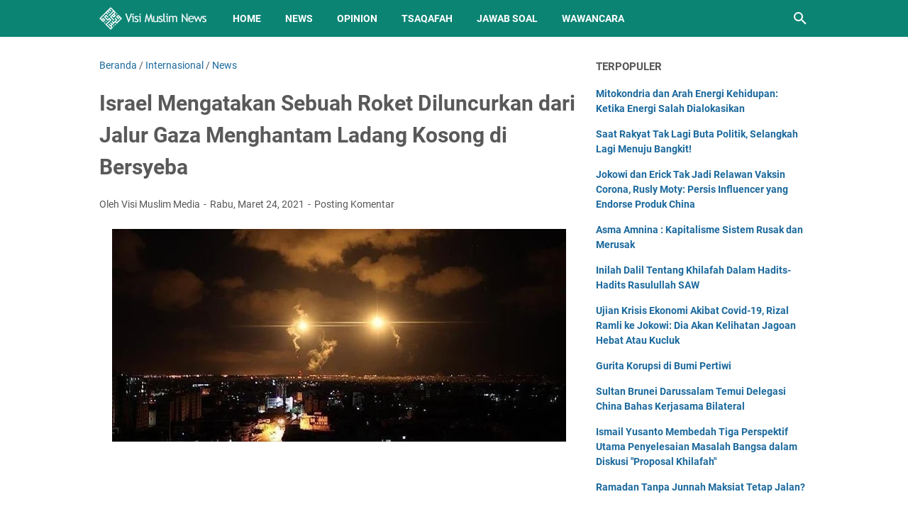

--- FILE ---
content_type: text/html; charset=utf-8
request_url: https://www.google.com/recaptcha/api2/aframe
body_size: 267
content:
<!DOCTYPE HTML><html><head><meta http-equiv="content-type" content="text/html; charset=UTF-8"></head><body><script nonce="Cst8IYT31PBgAYVhuKGHvg">/** Anti-fraud and anti-abuse applications only. See google.com/recaptcha */ try{var clients={'sodar':'https://pagead2.googlesyndication.com/pagead/sodar?'};window.addEventListener("message",function(a){try{if(a.source===window.parent){var b=JSON.parse(a.data);var c=clients[b['id']];if(c){var d=document.createElement('img');d.src=c+b['params']+'&rc='+(localStorage.getItem("rc::a")?sessionStorage.getItem("rc::b"):"");window.document.body.appendChild(d);sessionStorage.setItem("rc::e",parseInt(sessionStorage.getItem("rc::e")||0)+1);localStorage.setItem("rc::h",'1768675388781');}}}catch(b){}});window.parent.postMessage("_grecaptcha_ready", "*");}catch(b){}</script></body></html>

--- FILE ---
content_type: text/javascript; charset=UTF-8
request_url: https://news.visimuslim.org/feeds/posts/summary/-/Internasional?alt=json-in-script&callback=bacaJuga&max-results=5
body_size: 3756
content:
// API callback
bacaJuga({"version":"1.0","encoding":"UTF-8","feed":{"xmlns":"http://www.w3.org/2005/Atom","xmlns$openSearch":"http://a9.com/-/spec/opensearchrss/1.0/","xmlns$blogger":"http://schemas.google.com/blogger/2008","xmlns$georss":"http://www.georss.org/georss","xmlns$gd":"http://schemas.google.com/g/2005","xmlns$thr":"http://purl.org/syndication/thread/1.0","id":{"$t":"tag:blogger.com,1999:blog-8593926179050405007"},"updated":{"$t":"2026-01-16T19:45:20.035+08:00"},"category":[{"term":"News"},{"term":"Nasional"},{"term":"Opinion"},{"term":"Internasional"},{"term":"Article"},{"term":"Tsaqafah"},{"term":"Jawab Soal"},{"term":"Muslim Family"},{"term":"Gallery Photo"},{"term":"Wawancara"},{"term":"Sejarah"},{"term":"Remaja"},{"term":"Analisis Politik"},{"term":"Surat Pembaca"},{"term":"Cerpen"}],"title":{"type":"text","$t":"Visi Muslim News - Berita Dunia Islam Hari Ini"},"subtitle":{"type":"html","$t":"Kabar berita dunia Islam hari ini dengan analisis opini faktual yang tajam, akurat dan terpercaya."},"link":[{"rel":"http://schemas.google.com/g/2005#feed","type":"application/atom+xml","href":"https:\/\/news.visimuslim.org\/feeds\/posts\/summary"},{"rel":"self","type":"application/atom+xml","href":"https:\/\/www.blogger.com\/feeds\/8593926179050405007\/posts\/summary\/-\/Internasional?alt=json-in-script\u0026max-results=5"},{"rel":"alternate","type":"text/html","href":"https:\/\/news.visimuslim.org\/search\/label\/Internasional"},{"rel":"hub","href":"http://pubsubhubbub.appspot.com/"},{"rel":"next","type":"application/atom+xml","href":"https:\/\/www.blogger.com\/feeds\/8593926179050405007\/posts\/summary\/-\/Internasional\/-\/Internasional?alt=json-in-script\u0026start-index=6\u0026max-results=5"}],"author":[{"name":{"$t":"Visi Muslim Media"},"uri":{"$t":"http:\/\/www.blogger.com\/profile\/18056509834132845854"},"email":{"$t":"noreply@blogger.com"},"gd$image":{"rel":"http://schemas.google.com/g/2005#thumbnail","width":"32","height":"32","src":"\/\/blogger.googleusercontent.com\/img\/b\/R29vZ2xl\/AVvXsEj8rcqU0LvbAbAuGBInttdR9XZdsL6_93ejBO9WsYlfSLj2nhwS3fTJojuR5haKzJVZehKgmnej9a2YZPoqRnpLuBwozQVosuIEjFqTFicnmgnFhTJ17hLr_2wxvGpiJA\/s220\/visimuslim.jpg"}}],"generator":{"version":"7.00","uri":"http://www.blogger.com","$t":"Blogger"},"openSearch$totalResults":{"$t":"1670"},"openSearch$startIndex":{"$t":"1"},"openSearch$itemsPerPage":{"$t":"5"},"entry":[{"id":{"$t":"tag:blogger.com,1999:blog-8593926179050405007.post-3424989289427659113"},"published":{"$t":"2025-09-09T12:05:00.004+08:00"},"updated":{"$t":"2025-09-09T12:05:37.111+08:00"},"category":[{"scheme":"http://www.blogger.com/atom/ns#","term":"Internasional"}],"title":{"type":"text","$t":"Menara-Menara Gaza Jadi Sasaran Baru Serangan ‘Israel’"},"summary":{"type":"text","$t":"\u0026nbsp;Gaza kembali diguncang teror. Langitnya dipenuhi dentuman serangan udara, sementara debu dan asap pekat menyelimuti kota yang tak pernah tidur dari penderitaan. Di balik hiruk pikuk sirene dan jeritan warga, satu per satu menara tinggi yang menjadi simbol kehidupan dan keteguhan rakyat Palestina kini dijadikan sasaran rudal ‘Israel’.Pasukan pendudukan ‘Israel’ semakin gencar menggempur "},"link":[{"rel":"replies","type":"application/atom+xml","href":"https:\/\/news.visimuslim.org\/feeds\/3424989289427659113\/comments\/default","title":"Posting Komentar"},{"rel":"replies","type":"text/html","href":"https:\/\/www.blogger.com\/comment\/fullpage\/post\/8593926179050405007\/3424989289427659113?isPopup=true","title":"0 Komentar"},{"rel":"edit","type":"application/atom+xml","href":"https:\/\/www.blogger.com\/feeds\/8593926179050405007\/posts\/default\/3424989289427659113"},{"rel":"self","type":"application/atom+xml","href":"https:\/\/www.blogger.com\/feeds\/8593926179050405007\/posts\/default\/3424989289427659113"},{"rel":"alternate","type":"text/html","href":"https:\/\/news.visimuslim.org\/2025\/09\/menara-menara-gaza-jadi-sasaran-baru.html","title":"Menara-Menara Gaza Jadi Sasaran Baru Serangan ‘Israel’"}],"author":[{"name":{"$t":"Visi Muslim Media"},"uri":{"$t":"http:\/\/www.blogger.com\/profile\/14001876898695248873"},"email":{"$t":"noreply@blogger.com"},"gd$image":{"rel":"http://schemas.google.com/g/2005#thumbnail","width":"16","height":"16","src":"https:\/\/img1.blogblog.com\/img\/b16-rounded.gif"}}],"media$thumbnail":{"xmlns$media":"http://search.yahoo.com/mrss/","url":"https:\/\/blogger.googleusercontent.com\/img\/b\/R29vZ2xl\/[base64]\/s72-w640-h360-c\/menara-gaza.jpeg","height":"72","width":"72"},"thr$total":{"$t":"0"}},{"id":{"$t":"tag:blogger.com,1999:blog-8593926179050405007.post-3238500077898456822"},"published":{"$t":"2025-09-04T09:40:00.006+08:00"},"updated":{"$t":"2025-09-04T09:40:58.314+08:00"},"category":[{"scheme":"http://www.blogger.com/atom/ns#","term":"Internasional"}],"title":{"type":"text","$t":"Tragedi di Lima: Staf KBRI Peru Tewas Ditembak"},"summary":{"type":"text","$t":"\u0026nbsp;Kabar duka datang dari Amerika Latin. Seorang putra bangsa yang tengah mengemban tugas diplomatik di Peru, Zetro Leonardo Purba, harus meregang nyawa akibat serangan bersenjata di Kota Lince, Lima, pada Senin malam, 1 September 2025, waktu setempat. Peristiwa ini meninggalkan luka mendalam bagi keluarga besar Kementerian Luar Negeri Republik Indonesia.Menurut laporan media lokal Pan "},"link":[{"rel":"replies","type":"application/atom+xml","href":"https:\/\/news.visimuslim.org\/feeds\/3238500077898456822\/comments\/default","title":"Posting Komentar"},{"rel":"replies","type":"text/html","href":"https:\/\/www.blogger.com\/comment\/fullpage\/post\/8593926179050405007\/3238500077898456822?isPopup=true","title":"0 Komentar"},{"rel":"edit","type":"application/atom+xml","href":"https:\/\/www.blogger.com\/feeds\/8593926179050405007\/posts\/default\/3238500077898456822"},{"rel":"self","type":"application/atom+xml","href":"https:\/\/www.blogger.com\/feeds\/8593926179050405007\/posts\/default\/3238500077898456822"},{"rel":"alternate","type":"text/html","href":"https:\/\/news.visimuslim.org\/2025\/09\/tragedi-di-lima-staf-kbri-peru-tewas.html","title":"Tragedi di Lima: Staf KBRI Peru Tewas Ditembak"}],"author":[{"name":{"$t":"Visi Muslim Media"},"uri":{"$t":"http:\/\/www.blogger.com\/profile\/14001876898695248873"},"email":{"$t":"noreply@blogger.com"},"gd$image":{"rel":"http://schemas.google.com/g/2005#thumbnail","width":"16","height":"16","src":"https:\/\/img1.blogblog.com\/img\/b16-rounded.gif"}}],"media$thumbnail":{"xmlns$media":"http://search.yahoo.com/mrss/","url":"https:\/\/blogger.googleusercontent.com\/img\/b\/R29vZ2xl\/AVvXsEgD_3rW4al2ORhkuh4UgyqUgz83cvafMJeo5G0mZBtQFx2EU6PiXbW2Fh-3ZqGzr_Reu51Vg7GYgeqI_mI0hLT9gLf0bXi2aDPqU1pbZz031USxxPwocKChpOrB0WhR5mtpObaabN12SE6EitBOVt51LIiJyR6Qd4nkgps7PjUaBkTIVnRnK3k3fIPO7m0\/s72-w640-h426-c\/images-12-16.jpeg","height":"72","width":"72"},"thr$total":{"$t":"0"}},{"id":{"$t":"tag:blogger.com,1999:blog-8593926179050405007.post-5608288272095928079"},"published":{"$t":"2025-09-04T08:54:00.003+08:00"},"updated":{"$t":"2025-09-04T08:54:25.978+08:00"},"category":[{"scheme":"http://www.blogger.com/atom/ns#","term":"Internasional"}],"title":{"type":"text","$t":"Ledakan Maut di Quetta: Teror yang Membayangi Politik Pakistan"},"summary":{"type":"text","$t":"\u0026nbsp;Gelombang kekerasan masih menjadi bayangan kelam bagi Pakistan. Dari serangan bersenjata hingga ledakan bom, negeri ini terus diguncang aksi-aksi teror yang menelan korban jiwa. Ironisnya, tragedi tersebut kerap terjadi justru di tengah aktivitas politik dan peringatan publik yang seharusnya berjalan damai.Salah satu peristiwa terbaru terjadi pada Selasa malam (2\/9\/2025) di Quetta, ibu kota"},"link":[{"rel":"replies","type":"application/atom+xml","href":"https:\/\/news.visimuslim.org\/feeds\/5608288272095928079\/comments\/default","title":"Posting Komentar"},{"rel":"replies","type":"text/html","href":"https:\/\/www.blogger.com\/comment\/fullpage\/post\/8593926179050405007\/5608288272095928079?isPopup=true","title":"0 Komentar"},{"rel":"edit","type":"application/atom+xml","href":"https:\/\/www.blogger.com\/feeds\/8593926179050405007\/posts\/default\/5608288272095928079"},{"rel":"self","type":"application/atom+xml","href":"https:\/\/www.blogger.com\/feeds\/8593926179050405007\/posts\/default\/5608288272095928079"},{"rel":"alternate","type":"text/html","href":"https:\/\/news.visimuslim.org\/2025\/09\/ledakan-maut-di-quetta-teror-yang.html","title":"Ledakan Maut di Quetta: Teror yang Membayangi Politik Pakistan"}],"author":[{"name":{"$t":"Visi Muslim Media"},"uri":{"$t":"http:\/\/www.blogger.com\/profile\/14001876898695248873"},"email":{"$t":"noreply@blogger.com"},"gd$image":{"rel":"http://schemas.google.com/g/2005#thumbnail","width":"16","height":"16","src":"https:\/\/img1.blogblog.com\/img\/b16-rounded.gif"}}],"media$thumbnail":{"xmlns$media":"http://search.yahoo.com/mrss/","url":"https:\/\/blogger.googleusercontent.com\/img\/b\/R29vZ2xl\/AVvXsEgpCEdNDrTmJmpE4wSPSEy6VoEhV-10YheKwFQHE-vxQ2RubTqP28wWYb1xHQcmmWGMASY1gUdMeuFtLQ-yQ0qFhUEgS1I-3_jPbKgLunKc5aETkmll4TypZYyhl2XhqTcfTsLR3iXGZSiV3vGLxgnvIlQwlSzDhN-IKq1sLvEDegYbY-AB2w4RbsqBQJI\/s72-w640-h426-c\/Bom-Bunuh-Diri-Meledak-di-Tengah-Demonstrasi-15-Orang-Pakistan-Tewas.jpg","height":"72","width":"72"},"thr$total":{"$t":"0"}},{"id":{"$t":"tag:blogger.com,1999:blog-8593926179050405007.post-6098950414480196347"},"published":{"$t":"2025-09-04T08:51:00.002+08:00"},"updated":{"$t":"2025-09-04T08:51:45.634+08:00"},"category":[{"scheme":"http://www.blogger.com/atom/ns#","term":"Internasional"}],"title":{"type":"text","$t":"“Tongkat Musa” dan Jebakan Gaza: Saat Penjajah Dibalas dengan Perlawanan"},"summary":{"type":"text","$t":"\u0026nbsp;Di tengah luka panjang yang terus membekas di bumi Gaza, setiap hari selalu lahir cerita baru tentang penderitaan sekaligus keteguhan. Deru pesawat tempur, runtuhnya rumah-rumah, dan jeritan anak-anak menjadi pemandangan yang tak pernah reda. Namun, di balik kepungan maut itu, ada pula kisah perlawanan yang tidak pernah padam, sebuah tekad untuk menunjukkan bahwa rakyat Palestina tidak akan"},"link":[{"rel":"replies","type":"application/atom+xml","href":"https:\/\/news.visimuslim.org\/feeds\/6098950414480196347\/comments\/default","title":"Posting Komentar"},{"rel":"replies","type":"text/html","href":"https:\/\/www.blogger.com\/comment\/fullpage\/post\/8593926179050405007\/6098950414480196347?isPopup=true","title":"0 Komentar"},{"rel":"edit","type":"application/atom+xml","href":"https:\/\/www.blogger.com\/feeds\/8593926179050405007\/posts\/default\/6098950414480196347"},{"rel":"self","type":"application/atom+xml","href":"https:\/\/www.blogger.com\/feeds\/8593926179050405007\/posts\/default\/6098950414480196347"},{"rel":"alternate","type":"text/html","href":"https:\/\/news.visimuslim.org\/2025\/09\/tongkat-musa-dan-jebakan-gaza-saat.html","title":"“Tongkat Musa” dan Jebakan Gaza: Saat Penjajah Dibalas dengan Perlawanan"}],"author":[{"name":{"$t":"Visi Muslim Media"},"uri":{"$t":"http:\/\/www.blogger.com\/profile\/14001876898695248873"},"email":{"$t":"noreply@blogger.com"},"gd$image":{"rel":"http://schemas.google.com/g/2005#thumbnail","width":"16","height":"16","src":"https:\/\/img1.blogblog.com\/img\/b16-rounded.gif"}}],"media$thumbnail":{"xmlns$media":"http://search.yahoo.com/mrss/","url":"https:\/\/blogger.googleusercontent.com\/img\/b\/R29vZ2xl\/AVvXsEgg2pPl1KySVFIgYrv-tHcD5WWeCraPqztVy5i-V1YrbF8ZWD-TaAu8wmiYzbBN2qUSzsBpyCt5yd72eEc_cjDxQdvS_Nzz3knFxHhfOOc_f1ILuVsL1fV5vBzaKZeobiBYJOuSfdF77gf6mSi7WbsgDhwzal7pK1a7EdGWuUjPWRI8yvoTF4tiaOcj4t8\/s72-w640-h356-c\/Operasi-Tongkat-Musa-Hamas-Jebak-Tentara-Israel-dalam-Perangkap-Mematikan.jpg","height":"72","width":"72"},"thr$total":{"$t":"0"}},{"id":{"$t":"tag:blogger.com,1999:blog-8593926179050405007.post-4433763002321520394"},"published":{"$t":"2025-09-03T19:27:00.000+08:00"},"updated":{"$t":"2025-09-03T19:27:01.947+08:00"},"category":[{"scheme":"http://www.blogger.com/atom/ns#","term":"Internasional"}],"title":{"type":"text","$t":"Akhir Pendudukan Militer Amerika dan NATO: Momentum Menghadapi Penjajahan Halus dan Menapaki Jalan Khilafah"},"summary":{"type":"text","$t":"\u0026nbsp;Akhir dari Pendudukan Militer Amerika dan Pakta Pertahanan Atlantik Utara (NATO):Kesempatan untuk Menghadapi Penjajahan Halus dan Menuju Khilafah di Atas Manhaj Kenabian!(terjemahan)Empat tahun yang lalu, pada tanggal 31 Agustus 2021, berakhirlah pendudukan militer Amerika dan pasukan Pakta Pertahanan Atlantik Utara (NATO) di Afghanistan yang berlangsung selama dua dekade, dengan penarikan "},"link":[{"rel":"replies","type":"application/atom+xml","href":"https:\/\/news.visimuslim.org\/feeds\/4433763002321520394\/comments\/default","title":"Posting Komentar"},{"rel":"replies","type":"text/html","href":"https:\/\/www.blogger.com\/comment\/fullpage\/post\/8593926179050405007\/4433763002321520394?isPopup=true","title":"0 Komentar"},{"rel":"edit","type":"application/atom+xml","href":"https:\/\/www.blogger.com\/feeds\/8593926179050405007\/posts\/default\/4433763002321520394"},{"rel":"self","type":"application/atom+xml","href":"https:\/\/www.blogger.com\/feeds\/8593926179050405007\/posts\/default\/4433763002321520394"},{"rel":"alternate","type":"text/html","href":"https:\/\/news.visimuslim.org\/2025\/09\/akhir-pendudukan-militer-amerika-dan.html","title":"Akhir Pendudukan Militer Amerika dan NATO: Momentum Menghadapi Penjajahan Halus dan Menapaki Jalan Khilafah"}],"author":[{"name":{"$t":"Visi Muslim Media"},"uri":{"$t":"http:\/\/www.blogger.com\/profile\/14001876898695248873"},"email":{"$t":"noreply@blogger.com"},"gd$image":{"rel":"http://schemas.google.com/g/2005#thumbnail","width":"16","height":"16","src":"https:\/\/img1.blogblog.com\/img\/b16-rounded.gif"}}],"media$thumbnail":{"xmlns$media":"http://search.yahoo.com/mrss/","url":"https:\/\/blogger.googleusercontent.com\/img\/b\/R29vZ2xl\/AVvXsEi7yT3x1MOjKZ8v95kP3KKpHbM7Ec6Vyp9E4KzF2JnYU7Fh4Pew0G1eOPbtG4w6Y-sDEshnh7uYb40_gjqKKDzl4eu8gDt8jXY4kCIm8Wu609MwzmupPada-6zaxXcH8ZGd45K1vuPKMifdQNztHvFwebETRaPjo1-VuErM1MdJpiOXq8Fzl42-k8odTmk\/s72-w640-h360-c\/images%20(3).jpeg","height":"72","width":"72"},"thr$total":{"$t":"0"}}]}});

--- FILE ---
content_type: text/javascript; charset=UTF-8
request_url: https://news.visimuslim.org/feeds/posts/default/-/Internasional?alt=json-in-script&orderby=updated&start-index=1517&max-results=5&callback=msRelatedPosts
body_size: 3281
content:
// API callback
msRelatedPosts({"version":"1.0","encoding":"UTF-8","feed":{"xmlns":"http://www.w3.org/2005/Atom","xmlns$openSearch":"http://a9.com/-/spec/opensearchrss/1.0/","xmlns$blogger":"http://schemas.google.com/blogger/2008","xmlns$georss":"http://www.georss.org/georss","xmlns$gd":"http://schemas.google.com/g/2005","xmlns$thr":"http://purl.org/syndication/thread/1.0","id":{"$t":"tag:blogger.com,1999:blog-8593926179050405007"},"updated":{"$t":"2026-01-16T19:45:20.035+08:00"},"category":[{"term":"News"},{"term":"Nasional"},{"term":"Opinion"},{"term":"Internasional"},{"term":"Article"},{"term":"Tsaqafah"},{"term":"Jawab Soal"},{"term":"Muslim Family"},{"term":"Gallery Photo"},{"term":"Wawancara"},{"term":"Sejarah"},{"term":"Remaja"},{"term":"Analisis Politik"},{"term":"Surat Pembaca"},{"term":"Cerpen"}],"title":{"type":"text","$t":"Visi Muslim News - Berita Dunia Islam Hari Ini"},"subtitle":{"type":"html","$t":"Kabar berita dunia Islam hari ini dengan analisis opini faktual yang tajam, akurat dan terpercaya."},"link":[{"rel":"http://schemas.google.com/g/2005#feed","type":"application/atom+xml","href":"https:\/\/news.visimuslim.org\/feeds\/posts\/default"},{"rel":"self","type":"application/atom+xml","href":"https:\/\/www.blogger.com\/feeds\/8593926179050405007\/posts\/default\/-\/Internasional?alt=json-in-script\u0026start-index=1517\u0026max-results=5\u0026orderby=updated"},{"rel":"alternate","type":"text/html","href":"https:\/\/news.visimuslim.org\/search\/label\/Internasional"},{"rel":"hub","href":"http://pubsubhubbub.appspot.com/"},{"rel":"previous","type":"application/atom+xml","href":"https:\/\/www.blogger.com\/feeds\/8593926179050405007\/posts\/default\/-\/Internasional\/-\/Internasional?alt=json-in-script\u0026start-index=1512\u0026max-results=5\u0026orderby=updated"},{"rel":"next","type":"application/atom+xml","href":"https:\/\/www.blogger.com\/feeds\/8593926179050405007\/posts\/default\/-\/Internasional\/-\/Internasional?alt=json-in-script\u0026start-index=1522\u0026max-results=5\u0026orderby=updated"}],"author":[{"name":{"$t":"Visi Muslim Media"},"uri":{"$t":"http:\/\/www.blogger.com\/profile\/18056509834132845854"},"email":{"$t":"noreply@blogger.com"},"gd$image":{"rel":"http://schemas.google.com/g/2005#thumbnail","width":"32","height":"32","src":"\/\/blogger.googleusercontent.com\/img\/b\/R29vZ2xl\/AVvXsEj8rcqU0LvbAbAuGBInttdR9XZdsL6_93ejBO9WsYlfSLj2nhwS3fTJojuR5haKzJVZehKgmnej9a2YZPoqRnpLuBwozQVosuIEjFqTFicnmgnFhTJ17hLr_2wxvGpiJA\/s220\/visimuslim.jpg"}}],"generator":{"version":"7.00","uri":"http://www.blogger.com","$t":"Blogger"},"openSearch$totalResults":{"$t":"1670"},"openSearch$startIndex":{"$t":"1517"},"openSearch$itemsPerPage":{"$t":"5"},"entry":[{"id":{"$t":"tag:blogger.com,1999:blog-8593926179050405007.post-8144943757208102743"},"published":{"$t":"2020-03-15T17:59:00.000+08:00"},"updated":{"$t":"2020-03-15T18:07:41.504+08:00"},"category":[{"scheme":"http://www.blogger.com/atom/ns#","term":"Internasional"},{"scheme":"http://www.blogger.com/atom/ns#","term":"News"}],"title":{"type":"text","$t":"Uzbekistan Konfirmasi Kasus Coronavirus Pertama"},"summary":{"type":"text","$t":"\n\n\n\n\nTashkent-VisiMuslim- Kasus pertama coronavirus telah dikonfirmasikan di Uzbekistan pada 15 Maret 2020, dilansir dari Agency for Sanitary and Epidemiological Well-being of Uzbekistan.\n\n\n\nWarga negara Uzbek dinyatakan positif terkena virus korona setelah kembali dari Perancis.\n\n\n\nInvestigasi epidemiologis dan tindakan pencegahan sedang dilakukan untuk mencegah penyebaran infeksi, kata laporan "},"link":[{"rel":"replies","type":"application/atom+xml","href":"https:\/\/news.visimuslim.org\/feeds\/8144943757208102743\/comments\/default","title":"Posting Komentar"},{"rel":"replies","type":"text/html","href":"https:\/\/www.blogger.com\/comment\/fullpage\/post\/8593926179050405007\/8144943757208102743?isPopup=true","title":"0 Komentar"},{"rel":"edit","type":"application/atom+xml","href":"https:\/\/www.blogger.com\/feeds\/8593926179050405007\/posts\/default\/8144943757208102743"},{"rel":"self","type":"application/atom+xml","href":"https:\/\/www.blogger.com\/feeds\/8593926179050405007\/posts\/default\/8144943757208102743"},{"rel":"alternate","type":"text/html","href":"https:\/\/news.visimuslim.org\/2020\/03\/uzbekistan-konfirmasi-kasus-coronavirus.html","title":"Uzbekistan Konfirmasi Kasus Coronavirus Pertama"}],"author":[{"name":{"$t":"Visi Muslim Media"},"uri":{"$t":"http:\/\/www.blogger.com\/profile\/14001876898695248873"},"email":{"$t":"noreply@blogger.com"},"gd$image":{"rel":"http://schemas.google.com/g/2005#thumbnail","width":"16","height":"16","src":"https:\/\/img1.blogblog.com\/img\/b16-rounded.gif"}}],"media$thumbnail":{"xmlns$media":"http://search.yahoo.com/mrss/","url":"https:\/\/blogger.googleusercontent.com\/img\/b\/R29vZ2xl\/AVvXsEgN47NtRDIW_kWGgvCk2cgQi1TlZjA2NDnZtw-UbomwOeHWWbmA5X4s59JXs4OHooknA9IUl0mIsXVRVDjjlrsH_D1l1zE4v9873e0ybijbj_O_TCLZ8rcm2cIYAQam8DkVO9XX-ip3t2A\/s72-c\/2012961-1570949465.jpg","height":"72","width":"72"},"thr$total":{"$t":"0"}},{"id":{"$t":"tag:blogger.com,1999:blog-8593926179050405007.post-4835960149380919826"},"published":{"$t":"2020-03-15T17:34:00.000+08:00"},"updated":{"$t":"2020-03-15T17:34:50.461+08:00"},"category":[{"scheme":"http://www.blogger.com/atom/ns#","term":"Internasional"},{"scheme":"http://www.blogger.com/atom/ns#","term":"News"}],"title":{"type":"text","$t":"Kyrgyzstan Meliburkan Lembaga Pendidikan Terkait Wabah Coronavirus"},"summary":{"type":"text","$t":"\n\n\n\n\nBishkek-VisiMuslim- Kyrgyzstan akan meliburkan lembaga pendidikan dikarenakan wabah virus corona selama tiga minggu kedepan yang akan mulai pada 16 Maret 2020. Keputusan ini diambil pada saat pertemuan Presiden Sooronbay Jeenbekov dengan Dewan Keamanan Kyrgyztan.\n\n\n\nPresiden Republik Kyrgyzstan, Sooronbay Jeenbekov mengadakan pertemuan terbatas dengan Dewan Keamanan bersama para pemimpin "},"link":[{"rel":"replies","type":"application/atom+xml","href":"https:\/\/news.visimuslim.org\/feeds\/4835960149380919826\/comments\/default","title":"Posting Komentar"},{"rel":"replies","type":"text/html","href":"https:\/\/www.blogger.com\/comment\/fullpage\/post\/8593926179050405007\/4835960149380919826?isPopup=true","title":"0 Komentar"},{"rel":"edit","type":"application/atom+xml","href":"https:\/\/www.blogger.com\/feeds\/8593926179050405007\/posts\/default\/4835960149380919826"},{"rel":"self","type":"application/atom+xml","href":"https:\/\/www.blogger.com\/feeds\/8593926179050405007\/posts\/default\/4835960149380919826"},{"rel":"alternate","type":"text/html","href":"https:\/\/news.visimuslim.org\/2020\/03\/kyrgyzstan-meliburkan-lembaga.html","title":"Kyrgyzstan Meliburkan Lembaga Pendidikan Terkait Wabah Coronavirus"}],"author":[{"name":{"$t":"Visi Muslim Media"},"uri":{"$t":"http:\/\/www.blogger.com\/profile\/14001876898695248873"},"email":{"$t":"noreply@blogger.com"},"gd$image":{"rel":"http://schemas.google.com/g/2005#thumbnail","width":"16","height":"16","src":"https:\/\/img1.blogblog.com\/img\/b16-rounded.gif"}}],"media$thumbnail":{"xmlns$media":"http://search.yahoo.com/mrss/","url":"https:\/\/blogger.googleusercontent.com\/img\/b\/R29vZ2xl\/AVvXsEjlglv5UT7Zl_b_iDDVcx-ayL3kuxYNAhwouT3Ae-CQ-BnCokoLO15OAhT93-rUo5DlStpkt9dItrmZzltJzbczBroHLawmgCleL6TqmcjVoxdrW_5Q-3kaxmbpUFCh7kBT7s2w-Aaeg_I\/s72-c\/dos_2630_730x400.730x0.jpg","height":"72","width":"72"},"thr$total":{"$t":"0"}},{"id":{"$t":"tag:blogger.com,1999:blog-8593926179050405007.post-1175653140100079854"},"published":{"$t":"2020-03-15T13:49:00.002+08:00"},"updated":{"$t":"2020-03-15T13:49:26.928+08:00"},"category":[{"scheme":"http://www.blogger.com/atom/ns#","term":"Internasional"},{"scheme":"http://www.blogger.com/atom/ns#","term":"News"}],"title":{"type":"text","$t":"Bayi Baru Lahir Terinfeksi Virus Corona di Inggris"},"summary":{"type":"text","$t":"\n\n\n\n\nLondon-Visimuslim- Seorang bayi yang baru lahir terbukti positif tertular virus corona. Kasus itu diyakini sebagai pasien termuda di Inggris, menurut penyataan rumah sakit.\n\n\n\nSang ibu dibawa ke rumah sakit London dengan gejala pneumonia. Keduanya dinyatakan positif virus corona.\n\n\n\nTak diketahui pasti apakah bayi tersebut tertular saat di dalam kandungan atau selama proses melahirkan.\n\n\n\n"},"link":[{"rel":"replies","type":"application/atom+xml","href":"https:\/\/news.visimuslim.org\/feeds\/1175653140100079854\/comments\/default","title":"Posting Komentar"},{"rel":"replies","type":"text/html","href":"https:\/\/www.blogger.com\/comment\/fullpage\/post\/8593926179050405007\/1175653140100079854?isPopup=true","title":"0 Komentar"},{"rel":"edit","type":"application/atom+xml","href":"https:\/\/www.blogger.com\/feeds\/8593926179050405007\/posts\/default\/1175653140100079854"},{"rel":"self","type":"application/atom+xml","href":"https:\/\/www.blogger.com\/feeds\/8593926179050405007\/posts\/default\/1175653140100079854"},{"rel":"alternate","type":"text/html","href":"https:\/\/news.visimuslim.org\/2020\/03\/bayi-baru-lahir-terinfeksi-virus-corona.html","title":"Bayi Baru Lahir Terinfeksi Virus Corona di Inggris"}],"author":[{"name":{"$t":"Visi Muslim Media"},"uri":{"$t":"http:\/\/www.blogger.com\/profile\/14001876898695248873"},"email":{"$t":"noreply@blogger.com"},"gd$image":{"rel":"http://schemas.google.com/g/2005#thumbnail","width":"16","height":"16","src":"https:\/\/img1.blogblog.com\/img\/b16-rounded.gif"}}],"media$thumbnail":{"xmlns$media":"http://search.yahoo.com/mrss/","url":"https:\/\/blogger.googleusercontent.com\/img\/b\/R29vZ2xl\/AVvXsEjK4YF3hKIz2adQNlk73Us5oy-WJJ1A870Vs4EnjAusrqMOYURwPHjUhaEZ-jg4kIupo14iMHgStZjJz3SkyBO79NUjPldYMhbMkfj4jll50st0qSnJ6Kd03KI84Ts0dDDS5G9dVZggIvk\/s72-c\/images+%252826%2529.jpeg","height":"72","width":"72"},"thr$total":{"$t":"0"}},{"id":{"$t":"tag:blogger.com,1999:blog-8593926179050405007.post-3369168065021459996"},"published":{"$t":"2020-03-15T09:36:00.001+08:00"},"updated":{"$t":"2020-03-15T09:36:42.110+08:00"},"category":[{"scheme":"http://www.blogger.com/atom/ns#","term":"Internasional"},{"scheme":"http://www.blogger.com/atom/ns#","term":"News"}],"title":{"type":"text","$t":"Intelligence Online: Kampanye Pembersihan di Arab Saudi Segera Meluas ke Sektor Pertahanan dan Keamanan"},"summary":{"type":"text","$t":"\n\n\n\n\nRiyadh-VisiMuslim- Situs web berita Intelligence Online mengungkapkan bahwa kampanye pembersihan yang terjadi di Arab Saudi akan segera meluas ke sektor pertahanan dan keamanan.\n\nDan situs tersebut mengutip sumber-sumbernya yang mengatakan bahwa sektor pertahanan akan berubah, dan disebutkan secara khusus yakni Otoritas Umum untuk Industri Militer dan “Industri Militer Saudi”.\n\nSitus itu "},"link":[{"rel":"replies","type":"application/atom+xml","href":"https:\/\/news.visimuslim.org\/feeds\/3369168065021459996\/comments\/default","title":"Posting Komentar"},{"rel":"replies","type":"text/html","href":"https:\/\/www.blogger.com\/comment\/fullpage\/post\/8593926179050405007\/3369168065021459996?isPopup=true","title":"0 Komentar"},{"rel":"edit","type":"application/atom+xml","href":"https:\/\/www.blogger.com\/feeds\/8593926179050405007\/posts\/default\/3369168065021459996"},{"rel":"self","type":"application/atom+xml","href":"https:\/\/www.blogger.com\/feeds\/8593926179050405007\/posts\/default\/3369168065021459996"},{"rel":"alternate","type":"text/html","href":"https:\/\/news.visimuslim.org\/2020\/03\/intelligence-online-kampanye.html","title":"Intelligence Online: Kampanye Pembersihan di Arab Saudi Segera Meluas ke Sektor Pertahanan dan Keamanan"}],"author":[{"name":{"$t":"Visi Muslim Media"},"uri":{"$t":"http:\/\/www.blogger.com\/profile\/14001876898695248873"},"email":{"$t":"noreply@blogger.com"},"gd$image":{"rel":"http://schemas.google.com/g/2005#thumbnail","width":"16","height":"16","src":"https:\/\/img1.blogblog.com\/img\/b16-rounded.gif"}}],"media$thumbnail":{"xmlns$media":"http://search.yahoo.com/mrss/","url":"https:\/\/blogger.googleusercontent.com\/img\/b\/R29vZ2xl\/AVvXsEh6l8wiI_r8KJD0iNB-3ggHgDfhM_J8EmvQ_0QXyu7VBgRByOsc6fQjx7pZEeUc4PttuDiqWx2ZT0-MDzUfxBzCxozg40nngdNDEpMS5JtvCHM5kfwCicL45YmGBEvdNkXFXWkhcVjkVl4\/s72-c\/muhammad-bin-salman-768x434.jpg","height":"72","width":"72"},"thr$total":{"$t":"0"}},{"id":{"$t":"tag:blogger.com,1999:blog-8593926179050405007.post-1100951285961566159"},"published":{"$t":"2020-03-14T12:37:00.002+08:00"},"updated":{"$t":"2020-03-14T12:40:25.340+08:00"},"category":[{"scheme":"http://www.blogger.com/atom/ns#","term":"Internasional"},{"scheme":"http://www.blogger.com/atom/ns#","term":"News"}],"title":{"type":"text","$t":"Virus Corona Pertama Mulai Memasuki Kazakhstan, Menkes Yelzhan Birtanov: Kita Sudah Berjuang "},"summary":{"type":"text","$t":"\n\n\n\n\nNur Sultan- VisiMuslim- Dua\u0026nbsp;kasus pertama infeksi coronavirus telah dikonfirmasi di Kazakhstan, hal itu disampaikan oleh menteri Kesehatan Kazakhstan, Yelzhan Birtanov dalam konferensi pers pada (13\/3\/2020) dilansir dari Trend.\n\n\n\n“Seperti yang anda ketahui, kita sudah berjuang melawan virus corona selama tiga bulan ini. Kami telah mengambil semua langkah yang diperlukan untuk mencegah "},"link":[{"rel":"replies","type":"application/atom+xml","href":"https:\/\/news.visimuslim.org\/feeds\/1100951285961566159\/comments\/default","title":"Posting Komentar"},{"rel":"replies","type":"text/html","href":"https:\/\/www.blogger.com\/comment\/fullpage\/post\/8593926179050405007\/1100951285961566159?isPopup=true","title":"0 Komentar"},{"rel":"edit","type":"application/atom+xml","href":"https:\/\/www.blogger.com\/feeds\/8593926179050405007\/posts\/default\/1100951285961566159"},{"rel":"self","type":"application/atom+xml","href":"https:\/\/www.blogger.com\/feeds\/8593926179050405007\/posts\/default\/1100951285961566159"},{"rel":"alternate","type":"text/html","href":"https:\/\/news.visimuslim.org\/2020\/03\/virus-corona-pertama-mulai-memasuki.html","title":"Virus Corona Pertama Mulai Memasuki Kazakhstan, Menkes Yelzhan Birtanov: Kita Sudah Berjuang "}],"author":[{"name":{"$t":"Visi Muslim Media"},"uri":{"$t":"http:\/\/www.blogger.com\/profile\/14001876898695248873"},"email":{"$t":"noreply@blogger.com"},"gd$image":{"rel":"http://schemas.google.com/g/2005#thumbnail","width":"16","height":"16","src":"https:\/\/img1.blogblog.com\/img\/b16-rounded.gif"}}],"media$thumbnail":{"xmlns$media":"http://search.yahoo.com/mrss/","url":"https:\/\/blogger.googleusercontent.com\/img\/b\/R29vZ2xl\/AVvXsEhi1Pl2UhlXLXA47T7M6NyMBF0s3dtM90c2v2RGxN4gc9Xsx6p9zE-DW2eBipvx0PUdAntLnvNeMxcaKjpsQat0OfJ8WA3jTZVzDswIkU-Sj4EYklkUv6zCqZrwom8THmLypsHFMkwUsCE\/s72-c\/coronavirus_080220_3.730x0.jpg","height":"72","width":"72"},"thr$total":{"$t":"0"}}]}});

--- FILE ---
content_type: text/javascript; charset=UTF-8
request_url: https://news.visimuslim.org/feeds/posts/summary/-/News?alt=json-in-script&callback=bacaJuga&max-results=5
body_size: 3248
content:
// API callback
bacaJuga({"version":"1.0","encoding":"UTF-8","feed":{"xmlns":"http://www.w3.org/2005/Atom","xmlns$openSearch":"http://a9.com/-/spec/opensearchrss/1.0/","xmlns$blogger":"http://schemas.google.com/blogger/2008","xmlns$georss":"http://www.georss.org/georss","xmlns$gd":"http://schemas.google.com/g/2005","xmlns$thr":"http://purl.org/syndication/thread/1.0","id":{"$t":"tag:blogger.com,1999:blog-8593926179050405007"},"updated":{"$t":"2026-01-16T19:45:20.035+08:00"},"category":[{"term":"News"},{"term":"Nasional"},{"term":"Opinion"},{"term":"Internasional"},{"term":"Article"},{"term":"Tsaqafah"},{"term":"Jawab Soal"},{"term":"Muslim Family"},{"term":"Gallery Photo"},{"term":"Wawancara"},{"term":"Sejarah"},{"term":"Remaja"},{"term":"Analisis Politik"},{"term":"Surat Pembaca"},{"term":"Cerpen"}],"title":{"type":"text","$t":"Visi Muslim News - Berita Dunia Islam Hari Ini"},"subtitle":{"type":"html","$t":"Kabar berita dunia Islam hari ini dengan analisis opini faktual yang tajam, akurat dan terpercaya."},"link":[{"rel":"http://schemas.google.com/g/2005#feed","type":"application/atom+xml","href":"https:\/\/news.visimuslim.org\/feeds\/posts\/summary"},{"rel":"self","type":"application/atom+xml","href":"https:\/\/www.blogger.com\/feeds\/8593926179050405007\/posts\/summary\/-\/News?alt=json-in-script\u0026max-results=5"},{"rel":"alternate","type":"text/html","href":"https:\/\/news.visimuslim.org\/search\/label\/News"},{"rel":"hub","href":"http://pubsubhubbub.appspot.com/"},{"rel":"next","type":"application/atom+xml","href":"https:\/\/www.blogger.com\/feeds\/8593926179050405007\/posts\/summary\/-\/News\/-\/News?alt=json-in-script\u0026start-index=6\u0026max-results=5"}],"author":[{"name":{"$t":"Visi Muslim Media"},"uri":{"$t":"http:\/\/www.blogger.com\/profile\/18056509834132845854"},"email":{"$t":"noreply@blogger.com"},"gd$image":{"rel":"http://schemas.google.com/g/2005#thumbnail","width":"32","height":"32","src":"\/\/blogger.googleusercontent.com\/img\/b\/R29vZ2xl\/AVvXsEj8rcqU0LvbAbAuGBInttdR9XZdsL6_93ejBO9WsYlfSLj2nhwS3fTJojuR5haKzJVZehKgmnej9a2YZPoqRnpLuBwozQVosuIEjFqTFicnmgnFhTJ17hLr_2wxvGpiJA\/s220\/visimuslim.jpg"}}],"generator":{"version":"7.00","uri":"http://www.blogger.com","$t":"Blogger"},"openSearch$totalResults":{"$t":"9990"},"openSearch$startIndex":{"$t":"1"},"openSearch$itemsPerPage":{"$t":"5"},"entry":[{"id":{"$t":"tag:blogger.com,1999:blog-8593926179050405007.post-1116165725200043531"},"published":{"$t":"2025-09-03T19:13:00.002+08:00"},"updated":{"$t":"2025-09-03T19:13:28.060+08:00"},"category":[{"scheme":"http://www.blogger.com/atom/ns#","term":"Nasional"},{"scheme":"http://www.blogger.com/atom/ns#","term":"News"}],"title":{"type":"text","$t":"Pejabat Kaya Raya, Rakyat Terhimpit: Kritik IJM terhadap Sistem Politik Sekular"},"summary":{"type":"text","$t":"\u0026nbsp;Ketimpangan antara pejabat negara dengan rakyat kembali menjadi sorotan. Di saat anggota DPR dan para pejabat menikmati gaji serta tunjangan hingga ratusan juta rupiah per bulan, jutaan warga masih harus berjuang keluar dari jerat kemiskinan.Luthfi Affandi, perwakilan dari Indonesia Justice Monitor (IJM), menilai kondisi tersebut bukanlah sesuatu yang mengejutkan. Menurutnya, akar persoalan"},"link":[{"rel":"replies","type":"application/atom+xml","href":"https:\/\/news.visimuslim.org\/feeds\/1116165725200043531\/comments\/default","title":"Posting Komentar"},{"rel":"replies","type":"text/html","href":"https:\/\/www.blogger.com\/comment\/fullpage\/post\/8593926179050405007\/1116165725200043531?isPopup=true","title":"0 Komentar"},{"rel":"edit","type":"application/atom+xml","href":"https:\/\/www.blogger.com\/feeds\/8593926179050405007\/posts\/default\/1116165725200043531"},{"rel":"self","type":"application/atom+xml","href":"https:\/\/www.blogger.com\/feeds\/8593926179050405007\/posts\/default\/1116165725200043531"},{"rel":"alternate","type":"text/html","href":"https:\/\/news.visimuslim.org\/2025\/09\/pejabat-kaya-raya-rakyat-terhimpit.html","title":"Pejabat Kaya Raya, Rakyat Terhimpit: Kritik IJM terhadap Sistem Politik Sekular"}],"author":[{"name":{"$t":"Visi Muslim Media"},"uri":{"$t":"http:\/\/www.blogger.com\/profile\/14001876898695248873"},"email":{"$t":"noreply@blogger.com"},"gd$image":{"rel":"http://schemas.google.com/g/2005#thumbnail","width":"16","height":"16","src":"https:\/\/img1.blogblog.com\/img\/b16-rounded.gif"}}],"media$thumbnail":{"xmlns$media":"http://search.yahoo.com/mrss/","url":"https:\/\/blogger.googleusercontent.com\/img\/b\/R29vZ2xl\/[base64]\/s72-w640-h360-c\/images%20(2).jpeg","height":"72","width":"72"},"thr$total":{"$t":"0"}},{"id":{"$t":"tag:blogger.com,1999:blog-8593926179050405007.post-5474532396659412015"},"published":{"$t":"2025-09-02T10:55:00.007+08:00"},"updated":{"$t":"2025-09-02T10:55:50.605+08:00"},"category":[{"scheme":"http://www.blogger.com/atom/ns#","term":"Nasional"},{"scheme":"http://www.blogger.com/atom/ns#","term":"News"}],"title":{"type":"text","$t":"UIY: Kemerdekaan Hakiki adalah Penghambaan Hanya Kepada Tuhannya Manusia"},"summary":{"type":"text","$t":"\u0026nbsp;Batu (24\/8) - \"Dalam pandangan Islam, kemerdekaan hakiki bermakna keterbebasan manusia dari penghambaan kepada manusia menuju penghambaan hanya kepada Tuhannya manusia, kepada Allah Subhanahu wa ta'ala, Dzat yang menciptakan manusia, kehidupan, dan seluruh alam semesta ini,\" terang Ustadz Ismail Yusanto (UIY) dalam kesempatan Diskusi Publik Meraih Kemerdekaan Hakiki pada Ahad pagi hingga "},"link":[{"rel":"replies","type":"application/atom+xml","href":"https:\/\/news.visimuslim.org\/feeds\/5474532396659412015\/comments\/default","title":"Posting Komentar"},{"rel":"replies","type":"text/html","href":"https:\/\/www.blogger.com\/comment\/fullpage\/post\/8593926179050405007\/5474532396659412015?isPopup=true","title":"0 Komentar"},{"rel":"edit","type":"application/atom+xml","href":"https:\/\/www.blogger.com\/feeds\/8593926179050405007\/posts\/default\/5474532396659412015"},{"rel":"self","type":"application/atom+xml","href":"https:\/\/www.blogger.com\/feeds\/8593926179050405007\/posts\/default\/5474532396659412015"},{"rel":"alternate","type":"text/html","href":"https:\/\/news.visimuslim.org\/2025\/09\/uiy-kemerdekaan-hakiki-adalah.html","title":"UIY: Kemerdekaan Hakiki adalah Penghambaan Hanya Kepada Tuhannya Manusia"}],"author":[{"name":{"$t":"Visi Muslim Media"},"uri":{"$t":"http:\/\/www.blogger.com\/profile\/14001876898695248873"},"email":{"$t":"noreply@blogger.com"},"gd$image":{"rel":"http://schemas.google.com/g/2005#thumbnail","width":"16","height":"16","src":"https:\/\/img1.blogblog.com\/img\/b16-rounded.gif"}}],"media$thumbnail":{"xmlns$media":"http://search.yahoo.com/mrss/","url":"https:\/\/blogger.googleusercontent.com\/img\/b\/R29vZ2xl\/AVvXsEhSUCYaPMesOKAuTQ1juziKTYly09uL7dhFKu2kRhZQMxAfRyy1PHSpAkJSCVsNaSVIMNywhqqMZcAA7x1nQQI03W6pmcZDieicYzpTv4AAQoKl6JnFlyLZO5v6d9gde_ek73h02ykwCp0XZ82k8s_BK1onPM7o9JiW3Om4e9MBIXw1KbR7BwZJcC2afes\/s72-w640-h360-c\/IMG-20250902-WA0025.jpg","height":"72","width":"72"},"thr$total":{"$t":"0"}},{"id":{"$t":"tag:blogger.com,1999:blog-8593926179050405007.post-3235412741745518430"},"published":{"$t":"2025-09-02T09:48:00.002+08:00"},"updated":{"$t":"2025-09-02T09:48:12.007+08:00"},"category":[{"scheme":"http://www.blogger.com/atom/ns#","term":"Nasional"},{"scheme":"http://www.blogger.com/atom/ns#","term":"News"}],"title":{"type":"text","$t":"UIY: Kemuliaan Hanya Pada Islam; Komunisme Sudah Runtuh Kapitalisme Bobrok"},"summary":{"type":"text","$t":"\u0026nbsp;Cendekiawan Muslim Ustadz Muhammad Ismail Yusanto (UIY) mengingatkan pentingya punya keyakinan kemulyaan itu hanya pada Islam dan tiada Islam tanpa penerapan syariah kaffah.\"Pentingya kita semua mempunyai keyakinan bahwa kemulyaan hanya pada Islam. Komunisme sudah runtuh, kapitalisme sudah mulai bobrok. Kemudian tiada Islam tanpa penerapan syariah secara kaffah\" ungkapnya dalam Diskusi "},"link":[{"rel":"replies","type":"application/atom+xml","href":"https:\/\/news.visimuslim.org\/feeds\/3235412741745518430\/comments\/default","title":"Posting Komentar"},{"rel":"replies","type":"text/html","href":"https:\/\/www.blogger.com\/comment\/fullpage\/post\/8593926179050405007\/3235412741745518430?isPopup=true","title":"0 Komentar"},{"rel":"edit","type":"application/atom+xml","href":"https:\/\/www.blogger.com\/feeds\/8593926179050405007\/posts\/default\/3235412741745518430"},{"rel":"self","type":"application/atom+xml","href":"https:\/\/www.blogger.com\/feeds\/8593926179050405007\/posts\/default\/3235412741745518430"},{"rel":"alternate","type":"text/html","href":"https:\/\/news.visimuslim.org\/2025\/09\/uiy-kemuliaan-hanya-pada-islam.html","title":"UIY: Kemuliaan Hanya Pada Islam; Komunisme Sudah Runtuh Kapitalisme Bobrok"}],"author":[{"name":{"$t":"Visi Muslim Media"},"uri":{"$t":"http:\/\/www.blogger.com\/profile\/14001876898695248873"},"email":{"$t":"noreply@blogger.com"},"gd$image":{"rel":"http://schemas.google.com/g/2005#thumbnail","width":"16","height":"16","src":"https:\/\/img1.blogblog.com\/img\/b16-rounded.gif"}}],"media$thumbnail":{"xmlns$media":"http://search.yahoo.com/mrss/","url":"https:\/\/blogger.googleusercontent.com\/img\/b\/R29vZ2xl\/AVvXsEisgpDoMx9MFy_v1BvCjprRKobKWzHIvUyw8Zh_KgP5TFhnHh1OyKD-JliInCiiY2-LfluccTolAJLaA57lwHNKliPRmY5ltwt9Ia9x-7EaUQwdp0I9rRBtSyq1OKbWWuoW6pXX3xiMnAT0B5oplLrAf_6hMDraFV7QELXTKp_FTbe4P6ecSE3G41wF6Jw\/s72-w640-h360-c\/IMG-20250902-WA0019.jpg","height":"72","width":"72"},"thr$total":{"$t":"0"}},{"id":{"$t":"tag:blogger.com,1999:blog-8593926179050405007.post-3525906048328326560"},"published":{"$t":"2025-09-02T09:39:00.004+08:00"},"updated":{"$t":"2025-09-02T09:39:42.756+08:00"},"category":[{"scheme":"http://www.blogger.com/atom/ns#","term":"Nasional"},{"scheme":"http://www.blogger.com/atom/ns#","term":"News"}],"title":{"type":"text","$t":"UIY: Pentingnya Introspeksi Diri Mewujudkan Kemerdekaan Hakiki"},"summary":{"type":"text","$t":"\u0026nbsp;Cendekiawan Muslim Ustadz Muhammad Ismail Yusanto (UIY)mengajak pentingya introspeksi diri mengapa Allah belum memberi pertolongan dalam mewujudkan kemerdekaan yang hakiki.\"Mengapa Allah belum memberikan pertolongan-Nya kepada kita dalam bentuk kemerdekaan yang hakiki? Mari kita berintrospeksi diri,\" ucapnya dalam Diskusi Publik: Kemerdekaan Hakiki, Ahad (24\/8\/2025) di Batu yang disiarkan "},"link":[{"rel":"replies","type":"application/atom+xml","href":"https:\/\/news.visimuslim.org\/feeds\/3525906048328326560\/comments\/default","title":"Posting Komentar"},{"rel":"replies","type":"text/html","href":"https:\/\/www.blogger.com\/comment\/fullpage\/post\/8593926179050405007\/3525906048328326560?isPopup=true","title":"0 Komentar"},{"rel":"edit","type":"application/atom+xml","href":"https:\/\/www.blogger.com\/feeds\/8593926179050405007\/posts\/default\/3525906048328326560"},{"rel":"self","type":"application/atom+xml","href":"https:\/\/www.blogger.com\/feeds\/8593926179050405007\/posts\/default\/3525906048328326560"},{"rel":"alternate","type":"text/html","href":"https:\/\/news.visimuslim.org\/2025\/09\/uiy-pentingnya-introspeksi-diri.html","title":"UIY: Pentingnya Introspeksi Diri Mewujudkan Kemerdekaan Hakiki"}],"author":[{"name":{"$t":"Visi Muslim Media"},"uri":{"$t":"http:\/\/www.blogger.com\/profile\/14001876898695248873"},"email":{"$t":"noreply@blogger.com"},"gd$image":{"rel":"http://schemas.google.com/g/2005#thumbnail","width":"16","height":"16","src":"https:\/\/img1.blogblog.com\/img\/b16-rounded.gif"}}],"media$thumbnail":{"xmlns$media":"http://search.yahoo.com/mrss/","url":"https:\/\/blogger.googleusercontent.com\/img\/b\/R29vZ2xl\/AVvXsEhG-oLQmYRKUk2sNPmyCg4g1ngWZSt6nVpbrjV7EMC_hogsDW0YhDCjhRETWGkQC0VLeCoMyUPITzPtY4fdPVmvOG5JTJI5TQ3nwE4exMzQJfPjhNvlPVinsOWTA6MTwYyMgdL4PbHagHqN1lWYL0lBHffXLfy_VJK6cwOw-yN8JQyjujpmhPCgmHIU8GU\/s72-w640-h360-c\/IMG-20250902-WA0010.jpg","height":"72","width":"72"},"thr$total":{"$t":"0"}},{"id":{"$t":"tag:blogger.com,1999:blog-8593926179050405007.post-7308628540880890636"},"published":{"$t":"2025-08-30T20:38:00.001+08:00"},"updated":{"$t":"2025-08-30T20:38:06.904+08:00"},"category":[{"scheme":"http://www.blogger.com/atom/ns#","term":"Nasional"},{"scheme":"http://www.blogger.com/atom/ns#","term":"News"}],"title":{"type":"text","$t":"UIY: Kita Belum Merdeka Secara Hakiki"},"summary":{"type":"text","$t":"\u0026nbsp;Cendekiawan Muslim Ustadz Muhammad Ismail Yusanto (UIY) mengingatkan sebuah pesan penting tentang parameter kemerdekaan, secara fakta kita sudah merdeka tapi belum merdeka secara hakiki.\"Apa parameter kemerdekaan itu? Memang secara fakta Indonesia ini sudah merdeka tapi belum merdeka secara hakiki,\" ucapnya dalam _Diskusi Publik: Kemerdekaan Hakiki, Ahad (24\/8\/2025) di Batu yang disiarkan "},"link":[{"rel":"replies","type":"application/atom+xml","href":"https:\/\/news.visimuslim.org\/feeds\/7308628540880890636\/comments\/default","title":"Posting Komentar"},{"rel":"replies","type":"text/html","href":"https:\/\/www.blogger.com\/comment\/fullpage\/post\/8593926179050405007\/7308628540880890636?isPopup=true","title":"0 Komentar"},{"rel":"edit","type":"application/atom+xml","href":"https:\/\/www.blogger.com\/feeds\/8593926179050405007\/posts\/default\/7308628540880890636"},{"rel":"self","type":"application/atom+xml","href":"https:\/\/www.blogger.com\/feeds\/8593926179050405007\/posts\/default\/7308628540880890636"},{"rel":"alternate","type":"text/html","href":"https:\/\/news.visimuslim.org\/2025\/08\/uiy-kita-belum-merdeka-secara-hakiki.html","title":"UIY: Kita Belum Merdeka Secara Hakiki"}],"author":[{"name":{"$t":"Visi Muslim Media"},"uri":{"$t":"http:\/\/www.blogger.com\/profile\/14001876898695248873"},"email":{"$t":"noreply@blogger.com"},"gd$image":{"rel":"http://schemas.google.com/g/2005#thumbnail","width":"16","height":"16","src":"https:\/\/img1.blogblog.com\/img\/b16-rounded.gif"}}],"media$thumbnail":{"xmlns$media":"http://search.yahoo.com/mrss/","url":"https:\/\/blogger.googleusercontent.com\/img\/b\/R29vZ2xl\/AVvXsEj6Pg5vZ5JmOGHU9xsfmOGdYwSo6721_lclm3osrn3dGbrrqif3ciLsxam4dSnWDJVyJfdHuCBXQ3JHy6PXIRFHPhihAJ0ON8XVcQ0fsSwK-eslIbEuQ_gHKUZdWA2UFGkbTUU9_Dn49APNb4NtzrRPl9m5y64f5IqRt8uBXXJB89vvLqEEasWeTFw8xSQ\/s72-w640-h360-c\/IMG-20250830-WA0004.jpg","height":"72","width":"72"},"thr$total":{"$t":"0"}}]}});